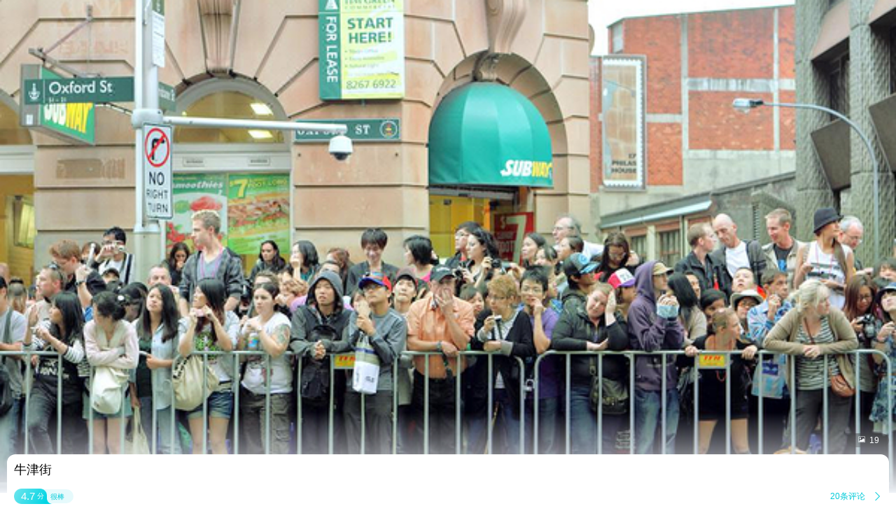

--- FILE ---
content_type: text/html;charset=UTF-8
request_url: http://touch.piao.qunar.com/touch/detail_3211931361.html
body_size: 5766
content:
<!DOCTYPE html><html><head><meta charset="utf-8"><title>牛津街门票-去哪儿网门票预订</title><script>window.touchTimeObj = {};touchTimeObj.windowStartTime = +new Date();</script><meta content="width=device-width, initial-scale=1.0, maximum-scale=1.0, user-scalable=0" name="viewport"><meta content="yes" name="apple-mobile-web-app-capable"><meta content="black" name="apple-mobile-web-app-status-bar-style"><meta content="telephone=no" name="format-detection"><meta content="false" id="twcClient" name="twcClient"><meta name="applicable-device" content="mobile" /><meta name="keywords" content="牛津街门票,牛津街景点门票, 牛津街门票价格,牛津街打折门票,牛津街景点门票预订,牛津街门票预订,牛津街, 去哪儿网门票" /><meta name="description" content="牛津街门票多少钱，去哪儿网提供牛津街门票的预订和牛津街门票价格查询服务。来去哪儿网预订景点门票价格优惠，全部享受入园保障，去哪儿网是您快乐出游的更好选择！"><!-- å·¥è¡eçæ´»æ¸ é bd_source=mp_jdhd_mpicbc -->

    <meta http-equiv="Content-Security-Policy" content="default-src m2.urpass.cn *.qunar.com *.qunarzz.com *.baidu.com *.bdimg.com res.wx.qq.com *.google.cn *.google.com *.gstatic.com *.gstatic.cn *.googleapis.com *.googleapis.cn *.bdstatic.com *.c-ctrip.com 'self' 'unsafe-inline' 'unsafe-eval' data:;frame-src *;worker-src 'self' blob:;media-src 'self' *.qunarzz.com blob:;">
<meta name="location" content="province=大伦敦;city=伦敦;coord="><link rel="apple-touch-icon" href="/qunar-touch.png"/><link rel="stylesheet" href="//q.qunarzz.com/piao/prd/styles/usage/touch/page/sight/detail/style@6fbe563cdcfbd86d8dce.css" /><script>touchTimeObj.cssLoadedTime = +new Date();</script></head><body><div class="mp-page" id="main-page"><div class="mp-header" style="display: none;"><a mp-role="left" class="mp-header-left mp-iconfont" href="/touch/index_%E4%BC%A6%E6%95%A6.html">&#xe458;</a><h1 mp-role="title" class="mp-header-title">牛津街</h1></div><div class="mp-main"><div class="mp-headfigure"><div class="mp-headfigure-wrap" id="imgcontainer"><div class="mp-img-cover"></div><img class="mp-headfigure-img" src="//qimgs.qunarzz.com/piao_qsight_provider_piao_qsight_web/100v1f000001h19lsF7DD.jpg_600x330_30834058.jpg" alt="牛津街" /></div><div class="mp-imgswipeicon"><span class="mp-iconfont mp-imgswipeicon-icon">&#xf251;</span><em class="mp-imgswipeicon-number">19</em></div></div><div class="mp-baseinfo"><div class="mp-headfeagure-info"><div class="mp-headfeagure-title">牛津街</div></div><div class="mpg-comment-info"><div class="mpg-comment-info-detail"><a href="https://touch.piao.qunar.com/touch/getCommentsAndTravelTips.htm?sightId=3211931361&pageSize=10&pageNum=1&fromType=SIGHT" class="mp-card-link"></a><div style="display: flex;align-items: center;"><div class="mp-commentcard-bg"><span class="mp-commentcard-score">4.7</span><span class="mp-commentcard-text">分</span></div><span class="mp-commentcard-desc">很棒</span></div><div style="display: flex;align-items: center;"><span class="mp-totalcommentnum">20条评论</span><span class="mp-iconfont mp-rightarrow" style="color: #00CAD8;">&#xf3cc;</span></div></div><div style="margin-top: 14px; margin-bottom: 14px;" class="mpg-introduction-info"><a href="https://m.flight.qunar.com/shark/active/cc16868c594f193f4d7f198d810db018?sightId=3211931361&channel=touch" class="mp-card-link"></a><div style="display: flex;align-items: center;justify-content: space-between;"><span class="mp-sightcard-text">查看景点简介及开放时间</span><div><span style="color: #00CAD8;font-size: 12px;vertical-align: text-top;">简介</span><span class="mp-iconfont mp-rightarrow" style="color: #00CAD8;">&#xf3cc;</span></div></div></div></div><div class="mp-baseinfo-address" id="card-adress"><p class="mp-baseinfo-address-txt">新南威尔士州悉尼</p><div><span style="color: #00CAD8;font-size: 12px;vertical-align: text-top;">地图</span><span class="mp-iconfont mp-rightarrow" style="right: 0;color: #00CAD8;">&#xf3cc;</span></div></div></div><div mp-role="appDiscountTip" class="mp-appDiscount-tip-tabUnshow">去app享受更低价</div><div id="list-container"><div class="mp-ticket-container"><div class ="mp-ticket-shelf"><div class="mp-ticket-type-list mp-ticket-type-list-old"></div></div><div class="mp-noresult mp-border-topbottom"><h3 class="mp-noresult-caption">暂无报价</h3><div class="mp-noresult-des" id="noproduct">暂无门票预订，我们正在努力补充</div></div></div><div class="mp-comment-container mp-border-bottom"><h3 class="mp-ticket-type-new">用户评论</h3><div class="mp-comment-list"><div class="mp-comment-item mp-border-bottom"><img src="//s.qunarzz.com/piao/image/touch/sight/highQualityComment1.png" style="position: absolute;top: .2rem;right: .2rem;width: 1.42rem;height: .96rem;"/><div class="mp-comment-stardate"><span class="mpf-starlevel"><i class="mp-iconfont mpf-starlevel-gain" style="width:100.0%">&#xf3b3;&#xf3b3;&#xf3b3;&#xf3b3;&#xf3b3;</i><i class="mp-iconfont mpf-starlevel-total">&#xf3b3;&#xf3b3;&#xf3b3;&#xf3b3;&#xf3b3;</i></span><span class="mp-comment-date">铁*_&nbsp;&nbsp;2018-09-17</span></div><p class="mp-comment-content" mp-role="commentContent">牛津街是英国最著名的购物街之一，长1.25英里的街道上云集超过300家的世界大型商场，每年吸引了来自全球的3千万游客到此观光购物。它是伦敦西区的购物中心。
如果肯花费一两天的时间把牛津街扫荡一遍，想买的东西一样也不会落下。
重要的是，每到距离圣诞节还有一个多月的时候，牛津街会举行圣诞点灯仪式，届时整个牛津街和摄政街都会亮起各式各样的灯，彻夜不息，让整个街区热闹非凡，节日气氛非常浓厚。
我当天到达伦敦的时候已经是下午，到酒店放下行李、吃过饭以后，差不多晚上十一点来钟才来到了牛津街，我当时以为通街灯火辉煌没有一家店铺关门，可仔细一看才发现原来是没有一家店铺开门才对，但每一家店的橱窗都金灿灿的布置的比店内还热闹，争奇斗艳让人看花眼。简直是光看橱窗都能让人榴莲忘返啊。</p><div class="mp-comment-imgs" mp-role="scrollImages"><div class="mp-comment-imgouter"><div class="mp-comment-imginner"><img class="mp-comment-img" mp-role="lazyLoadImg" data-original-src="https://img1.qunarzz.com/travel/d4/1809/4f/147ed13006ec5db5.jpg_228x168_85b6d986.jpg" data-bigimg="https://img1.qunarzz.com/travel/d4/1809/4f/147ed13006ec5db5.jpg"></div></div><div class="mp-comment-imgouter"><div class="mp-comment-imginner"><img class="mp-comment-img" mp-role="lazyLoadImg" data-original-src="https://img1.qunarzz.com/travel/d2/1809/94/8b54fd433e739db5.jpg_228x168_d0a35205.jpg" data-bigimg="https://img1.qunarzz.com/travel/d2/1809/94/8b54fd433e739db5.jpg"></div></div><div class="mp-comment-imgouter"><div class="mp-comment-imginner"><img class="mp-comment-img" mp-role="lazyLoadImg" data-original-src="https://img1.qunarzz.com/travel/d6/1809/34/030fdb21064ca3b5.jpg_228x168_d6674ca7.jpg" data-bigimg="https://img1.qunarzz.com/travel/d6/1809/34/030fdb21064ca3b5.jpg"></div></div><div class="mp-comment-imgouter"><div class="mp-comment-imginner"><img class="mp-comment-img" mp-role="lazyLoadImg" data-original-src="https://img1.qunarzz.com/travel/d4/1809/b5/0ac2ae1eec1f6b5.jpg_228x168_bce01e20.jpg" data-bigimg="https://img1.qunarzz.com/travel/d4/1809/b5/0ac2ae1eec1f6b5.jpg"></div></div><div class="mp-comment-imgouter"><div class="mp-comment-imginner"><img class="mp-comment-img" mp-role="lazyLoadImg" data-original-src="https://img1.qunarzz.com/travel/d8/1809/8b/63415f267069d0b5.jpg_228x168_824b5543.jpg" data-bigimg="https://img1.qunarzz.com/travel/d8/1809/8b/63415f267069d0b5.jpg"></div></div></div></div><div class="mp-comment-item mp-border-bottom"><div class="mp-comment-stardate"><span class="mpf-starlevel"><i class="mp-iconfont mpf-starlevel-gain" style="width:60.0%">&#xf3b3;&#xf3b3;&#xf3b3;&#xf3b3;&#xf3b3;</i><i class="mp-iconfont mpf-starlevel-total">&#xf3b3;&#xf3b3;&#xf3b3;&#xf3b3;&#xf3b3;</i></span><span class="mp-comment-date">铁*哥&nbsp;&nbsp;2018-09-30</span></div><p class="mp-comment-content" mp-role="commentContent">旅行，购物我们是认真的，牛津街，摄政街基本在一起，奢饰品基本都有，价格较香港，韩国略高。略过没点特长，真不敢出来乞讨购买力极强的西亚人记住这个牌子的品牌折扣店，必须进，必须进，必须进T,K,maxx
别忘了退税炸鱼，薯条，英式早餐必须都要有</p><div class="mp-comment-imgs" mp-role="scrollImages"><div class="mp-comment-imgouter"><div class="mp-comment-imginner"><img class="mp-comment-img" mp-role="lazyLoadImg" data-original-src="https://img1.qunarzz.com/travel/d2/1809/2c/1aa308e84a03f1b5.jpg_228x168_c5553aa3.jpg" data-bigimg="https://img1.qunarzz.com/travel/d2/1809/2c/1aa308e84a03f1b5.jpg"></div></div><div class="mp-comment-imgouter"><div class="mp-comment-imginner"><img class="mp-comment-img" mp-role="lazyLoadImg" data-original-src="https://img1.qunarzz.com/travel/d6/1809/c6/0de817aabeb4b8b5.jpg_228x168_5eb884e2.jpg" data-bigimg="https://img1.qunarzz.com/travel/d6/1809/c6/0de817aabeb4b8b5.jpg"></div></div><div class="mp-comment-imgouter"><div class="mp-comment-imginner"><img class="mp-comment-img" mp-role="lazyLoadImg" data-original-src="https://img1.qunarzz.com/travel/d4/1809/95/9b48ce8b8efe59b5.jpg_228x168_d87a2eb6.jpg" data-bigimg="https://img1.qunarzz.com/travel/d4/1809/95/9b48ce8b8efe59b5.jpg"></div></div><div class="mp-comment-imgouter"><div class="mp-comment-imginner"><img class="mp-comment-img" mp-role="lazyLoadImg" data-original-src="https://img1.qunarzz.com/travel/d0/1809/2a/64ecf5a945b7cbb5.jpg_228x168_52a130f6.jpg" data-bigimg="https://img1.qunarzz.com/travel/d0/1809/2a/64ecf5a945b7cbb5.jpg"></div></div><div class="mp-comment-imgouter"><div class="mp-comment-imginner"><img class="mp-comment-img" mp-role="lazyLoadImg" data-original-src="https://img1.qunarzz.com/travel/d6/1809/60/51acf0b7dfba69b5.jpg_228x168_bdbf41de.jpg" data-bigimg="https://img1.qunarzz.com/travel/d6/1809/60/51acf0b7dfba69b5.jpg"></div></div></div></div></div><a href="https://touch.piao.qunar.com/touch/getCommentsAndTravelTips.htm?sightId=3211931361&pageSize=10&pageNum=1&fromType=SIGHT" mp-role="commentLink"><div class="mp-more-refresh">查看全部点评<span class="mp-iconfont">&#xf3cb;</span></div></a></div><div class="mp-recommend-container mp-border-bottom"><h3 class="mp-recommend-title">看了该景点的人还看了</h3><div class="mp-recommend-list"><a href="//touch.piao.qunar.com/touch/detail.htm?id=8319" mp-role="sightLink"><div class="mp-recommend-item"><img class="mp-recommend-img" mp-role="lazyLoadImg" data-original-src="http://qimgs.qunarzz.com/piao_qsight_provider_piao_qsight_web/100w0z000000mp1xw575C.jpg_228x168_956d739f.jpg"><div class="mp-recommend-info mp-border-bottom"><div class="mp-recommend-sight">悉尼歌剧院</div><div class="mp-recommend-price mp-price">&yen;<em class="mp-price-num">275</em><span class="mp-recommend-flag">起</span></div><div class="mp-recommend-comment"><span class="mpf-starlevel"><i class="mp-iconfont mpf-starlevel-gain" data-score="4.44" style="width:94.0%">&#xf3b3;&#xf3b3;&#xf3b3;&#xf3b3;&#xf3b3;</i><i class="mp-iconfont mpf-starlevel-total">&#xf3b3;&#xf3b3;&#xf3b3;&#xf3b3;&#xf3b3;</i></span><span class="mp-recommend-commentnum">1272条评论</span></div><div class="mp-recommend-position"><span class="mp-recommend-subposition mp-border-left">悉尼</span></div></div></div></a><a href="//touch.piao.qunar.com/touch/detail.htm?id=193156" mp-role="sightLink"><div class="mp-recommend-item"><img class="mp-recommend-img" mp-role="lazyLoadImg" data-original-src="http://qimgs.qunarzz.com/piao_qsight_provider_piao_qsight_web/0103v12000bbkgh6j8F49.jpg_228x168_ed4304be.jpg"><div class="mp-recommend-info mp-border-bottom"><div class="mp-recommend-sight">悉尼杜莎夫人蜡像馆</div><div class="mp-recommend-price mp-price">&yen;<em class="mp-price-num">125</em><span class="mp-recommend-flag">起</span></div><div class="mp-recommend-comment"><span class="mpf-starlevel"><i class="mp-iconfont mpf-starlevel-gain" data-score="4.44" style="width:92.0%">&#xf3b3;&#xf3b3;&#xf3b3;&#xf3b3;&#xf3b3;</i><i class="mp-iconfont mpf-starlevel-total">&#xf3b3;&#xf3b3;&#xf3b3;&#xf3b3;&#xf3b3;</i></span><span class="mp-recommend-commentnum">102条评论</span></div><div class="mp-recommend-position"><span class="mp-recommend-subposition mp-border-left">悉尼</span></div></div></div></a><a href="//touch.piao.qunar.com/touch/detail.htm?id=2477" mp-role="sightLink"><div class="mp-recommend-item"><img class="mp-recommend-img" mp-role="lazyLoadImg" data-original-src="http://qimgs.qunarzz.com/piao_qsight_provider_piao_qsight_web/0104m120009d9ito14178.jpg_228x168_f54bb254.jpg"><div class="mp-recommend-info mp-border-bottom"><div class="mp-recommend-sight">悉尼塔</div><div class="mp-recommend-price mp-price">&yen;<em class="mp-price-num">117</em><span class="mp-recommend-flag">起</span></div><div class="mp-recommend-comment"><span class="mpf-starlevel"><i class="mp-iconfont mpf-starlevel-gain" data-score="4.44" style="width:94.0%">&#xf3b3;&#xf3b3;&#xf3b3;&#xf3b3;&#xf3b3;</i><i class="mp-iconfont mpf-starlevel-total">&#xf3b3;&#xf3b3;&#xf3b3;&#xf3b3;&#xf3b3;</i></span><span class="mp-recommend-commentnum">497条评论</span></div><div class="mp-recommend-position"><span class="mp-recommend-subposition mp-border-left">悉尼</span></div></div></div></a><a href="//touch.piao.qunar.com/touch/detail.htm?id=366651" mp-role="sightLink"><div class="mp-recommend-item"><img class="mp-recommend-img" mp-role="lazyLoadImg" data-original-src="http://qimgs.qunarzz.com/piao_qsight_provider_piao_qsight_web/100m1f000001gznz0489C.jpg_228x168_59864f7b.jpg"><div class="mp-recommend-info mp-border-bottom"><div class="mp-recommend-sight">澳大利亚国家海事博物馆</div><div class="mp-recommend-price mp-price">&yen;<em class="mp-price-num">3889</em><span class="mp-recommend-flag">起</span></div><div class="mp-recommend-comment"><span class="mpf-starlevel"><i class="mp-iconfont mpf-starlevel-gain" data-score="4.44" style="width:94.0%">&#xf3b3;&#xf3b3;&#xf3b3;&#xf3b3;&#xf3b3;</i><i class="mp-iconfont mpf-starlevel-total">&#xf3b3;&#xf3b3;&#xf3b3;&#xf3b3;&#xf3b3;</i></span><span class="mp-recommend-commentnum">0条评论</span></div><div class="mp-recommend-position"><span class="mp-recommend-subposition mp-border-left">派蒙</span></div></div></div></a><a href="//touch.piao.qunar.com/touch/detail.htm?id=163257" mp-role="sightLink"><div class="mp-recommend-item"><img class="mp-recommend-img" mp-role="lazyLoadImg" data-original-src="http://qimgs.qunarzz.com/piao_qsight_provider_piao_qsight_web/100f0z000000ncgiqF416.jpg_228x168_d85b7348.jpg"><div class="mp-recommend-info mp-border-bottom"><div class="mp-recommend-sight">塔龙加动物园</div><div class="mp-recommend-price mp-price">&yen;<em class="mp-price-num">193.9</em><span class="mp-recommend-flag">起</span></div><div class="mp-recommend-comment"><span class="mpf-starlevel"><i class="mp-iconfont mpf-starlevel-gain" data-score="4.44" style="width:94.0%">&#xf3b3;&#xf3b3;&#xf3b3;&#xf3b3;&#xf3b3;</i><i class="mp-iconfont mpf-starlevel-total">&#xf3b3;&#xf3b3;&#xf3b3;&#xf3b3;&#xf3b3;</i></span><span class="mp-recommend-commentnum">496条评论</span></div><div class="mp-recommend-position"><span class="mp-recommend-subposition mp-border-left">莫斯曼</span></div></div></div></a><a href="//touch.piao.qunar.com/touch/detail.htm?id=195422" mp-role="sightLink"><div class="mp-recommend-item"><img class="mp-recommend-img" mp-role="lazyLoadImg" data-original-src="http://qimgs.qunarzz.com/piao_qsight_provider_piao_qsight_web/1lo3m12000cppxdoy2DF5.jpg_228x168_e2819bdc.jpg"><div class="mp-recommend-info mp-border-bottom"><div class="mp-recommend-sight">悉尼野生动物园</div><div class="mp-recommend-price mp-price">&yen;<em class="mp-price-num">135</em><span class="mp-recommend-flag">起</span></div><div class="mp-recommend-comment"><span class="mpf-starlevel"><i class="mp-iconfont mpf-starlevel-gain" data-score="4.44" style="width:94.0%">&#xf3b3;&#xf3b3;&#xf3b3;&#xf3b3;&#xf3b3;</i><i class="mp-iconfont mpf-starlevel-total">&#xf3b3;&#xf3b3;&#xf3b3;&#xf3b3;&#xf3b3;</i></span><span class="mp-recommend-commentnum">191条评论</span></div><div class="mp-recommend-position"><span class="mp-recommend-subposition mp-border-left">悉尼</span></div></div></div></a></div></div></div><a class='mp-download' mp-role="appDownLeft"></a></div><div id="qunarFooter"><!-- <script type="text/javascript" src="//touch.qunar.com/js/footer-min.js"></script><script>_qunar_footer('jingdian');</script> --></div></div><script>touchTimeObj.scriptsStartTime = +new Date();</script><script type="text/javascript" src="//q.qunarzz.com/hysdk/prd/hysdk@1.3.57.js"></script><script type="text/javascript" src="//q.qunarzz.com/hysdk/prd/plugins/hysdk.qunar@1.3.57.js"></script><script src="//q.qunarzz.com/piao/prd/scripts/touch/common/base@281388c5394c2961037e.js" type="text/javascript"></script><script src="//q.qunarzz.com/piao/prd/scripts/touch/sight/detail/page@5be8088371e73fa178a4.js" type="text/javascript"></script><script type="text/javascript" src="https://common.qunarzz.com/static/prd/pubsdk/v0/qmark.umd.js"></script><script>touchTimeObj.scriptsLoadedTime = +new Date();</script><script type="text/javascript">window['_ba_utm_l'] = 'mp';window['_ba_utm_s'] = '801';window.context = {"touchTimeObj" : touchTimeObj,sightId: "32327",foreign: "true",isLogin: "false",baiduPoint: "151.2304006,-33.8871136",googlePoint: "151.22387556177645,-33.893257579135",isBaiduLogin: "false",isFromBaidu: "false",sightName: "牛津街",sightCategory: "普通",isSidInBaiDuDuanWu22: "true",smallImages:["//qimgs.qunarzz.com/piao_qsight_provider_piao_qsight_web/100v1f000001h19lsF7DD.jpg_184x144_2c9c24b4.jpg","//qimgs.qunarzz.com/piao_qsight_provider_piao_qsight_web/0HJ4u12000hc58gxj3F07.jpg_184x144_251e9765.jpg","//qimgs.qunarzz.com/piao_qsight_provider_piao_qsight_web/0HJ4z12000hc58pzd8BEC.jpg_184x144_2c57c7c8.jpg","//qimgs.qunarzz.com/piao_qsight_provider_piao_qsight_web/0HJ3d12000hc593h63D7A.jpg_184x144_729ab624.jpg","//qimgs.qunarzz.com/piao_qsight_provider_piao_qsight_web/0ww4312000ckx80c4D71B.jpg_184x144_3bcf28f5.jpg","//qimgs.qunarzz.com/piao_qsight_provider_piao_qsight_web/0HJ1f12000hc5902i1995.jpg_184x144_9dc10efe.jpg","//qimgs.qunarzz.com/piao_qsight_provider_piao_qsight_web/0HJ3y12000hc58mhl2D16.jpg_184x144_beeffefe.jpg","//qimgs.qunarzz.com/piao_qsight_provider_piao_qsight_web/0HJ4912000hc58i6aF08C.jpg_184x144_a13bb7ee.jpg","//qimgs.qunarzz.com/piao_qsight_provider_piao_qsight_web/0HJ1s12000hc58wadDAC6.jpg_184x144_ee88d5a2.jpg","//qimgs.qunarzz.com/piao_qsight_provider_piao_qsight_web/0HJ0u12000hc58sfrEDB2.jpg_184x144_9e339478.jpg","//qimgs.qunarzz.com/piao_qsight_provider_piao_qsight_web/0HJ4812000hc58yvm0AF2.jpg_184x144_2dbc72b1.jpg","//qimgs.qunarzz.com/piao_qsight_provider_piao_qsight_web/0HJ6q12000hc58hgqFAF8.jpg_184x144_90251838.jpg","//qimgs.qunarzz.com/piao_qsight_provider_piao_qsight_web/0HJ3o12000hc585efB4D4.jpg_184x144_af3a220b.jpg","//qimgs.qunarzz.com/piao_qsight_provider_piao_qsight_web/0HJ2512000hc58p75FFCE.jpg_184x144_116cc7cf.jpg","//img1.qunarzz.com/sight/p0/1408/28/53c52da83fcc192725bc7ec73cad1255.jpg_184x144_8588e22c.jpg","//img1.qunarzz.com/sight/p0/1408/28/72e3cd12bfb518cbd1cda3391a5e9333.jpg_184x144_5f78964b.jpg","//img1.qunarzz.com/sight/p0/1408/28/aa227e67430997ec394d594c2beb34be.jpg_184x144_a02fd13d.jpg","//img1.qunarzz.com/sight/p0/1408/28/03e9bfd0fdacfd3a4affb41b9ab2f579.jpg_184x144_83adf534.jpg","//img1.qunarzz.com/sight/p0/1408/28/7d1edd8cbd89081e05feebb6be75ddea.jpg_184x144_94fa6a62.jpg",],bigImages:["//qimgs.qunarzz.com/piao_qsight_provider_piao_qsight_web/100v1f000001h19lsF7DD.jpg_800x800_fa5c9c4b.jpg","//qimgs.qunarzz.com/piao_qsight_provider_piao_qsight_web/0HJ4u12000hc58gxj3F07.jpg_800x800_b0255e77.jpg","//qimgs.qunarzz.com/piao_qsight_provider_piao_qsight_web/0HJ4z12000hc58pzd8BEC.jpg_800x800_831ad221.jpg","//qimgs.qunarzz.com/piao_qsight_provider_piao_qsight_web/0HJ3d12000hc593h63D7A.jpg_800x800_13d67f2d.jpg","//qimgs.qunarzz.com/piao_qsight_provider_piao_qsight_web/0ww4312000ckx80c4D71B.jpg_800x800_acb28b1e.jpg","//qimgs.qunarzz.com/piao_qsight_provider_piao_qsight_web/0HJ1f12000hc5902i1995.jpg_800x800_75627f1c.jpg","//qimgs.qunarzz.com/piao_qsight_provider_piao_qsight_web/0HJ3y12000hc58mhl2D16.jpg_800x800_35776c17.jpg","//qimgs.qunarzz.com/piao_qsight_provider_piao_qsight_web/0HJ4912000hc58i6aF08C.jpg_800x800_8e21d638.jpg","//qimgs.qunarzz.com/piao_qsight_provider_piao_qsight_web/0HJ1s12000hc58wadDAC6.jpg_800x800_c5469e9e.jpg","//qimgs.qunarzz.com/piao_qsight_provider_piao_qsight_web/0HJ0u12000hc58sfrEDB2.jpg_800x800_9b5756b5.jpg","//qimgs.qunarzz.com/piao_qsight_provider_piao_qsight_web/0HJ4812000hc58yvm0AF2.jpg_800x800_3d43b05f.jpg","//qimgs.qunarzz.com/piao_qsight_provider_piao_qsight_web/0HJ6q12000hc58hgqFAF8.jpg_800x800_6b5f7bd1.jpg","//qimgs.qunarzz.com/piao_qsight_provider_piao_qsight_web/0HJ3o12000hc585efB4D4.jpg_800x800_4930c1af.jpg","//qimgs.qunarzz.com/piao_qsight_provider_piao_qsight_web/0HJ2512000hc58p75FFCE.jpg_800x800_744a0a3b.jpg","//img1.qunarzz.com/sight/p0/1408/28/53c52da83fcc192725bc7ec73cad1255.jpg_800x800_ab9e4aa4.jpg","//img1.qunarzz.com/sight/p0/1408/28/72e3cd12bfb518cbd1cda3391a5e9333.jpg_800x800_11585761.jpg","//img1.qunarzz.com/sight/p0/1408/28/aa227e67430997ec394d594c2beb34be.jpg_800x800_b9d28585.jpg","//img1.qunarzz.com/sight/p0/1408/28/03e9bfd0fdacfd3a4affb41b9ab2f579.jpg_800x800_8dca0879.jpg","//img1.qunarzz.com/sight/p0/1408/28/7d1edd8cbd89081e05feebb6be75ddea.jpg_800x800_e08289dc.jpg",],isDownApp:"true",isShowUnPayOrderAlarm:"true",spotAnnouncement:"",singleTicket:""};(new ptouch.sight.detail.Page(window.context)).init('#main-page');</script><!-- <div style="display: none;"><script>var _hmt = _hmt || [];(function() {var hm = document.createElement("script");hm.src = "//hm.baidu.com/hm.js?872c8902458e482752d6b30a0135dcd0";var s = document.getElementsByTagName("script")[0];s.parentNode.insertBefore(hm, s);})();</script></div> --></body></html>

--- FILE ---
content_type: text/html;charset=UTF-8
request_url: https://touch.piao.qunar.com/touch/detail_3211931361.html
body_size: 5583
content:
<!DOCTYPE html><html><head><meta charset="utf-8"><title>牛津街门票-去哪儿网门票预订</title><script>window.touchTimeObj = {};touchTimeObj.windowStartTime = +new Date();</script><meta content="width=device-width, initial-scale=1.0, maximum-scale=1.0, user-scalable=0" name="viewport"><meta content="yes" name="apple-mobile-web-app-capable"><meta content="black" name="apple-mobile-web-app-status-bar-style"><meta content="telephone=no" name="format-detection"><meta content="false" id="twcClient" name="twcClient"><meta name="applicable-device" content="mobile" /><meta name="keywords" content="牛津街门票,牛津街景点门票, 牛津街门票价格,牛津街打折门票,牛津街景点门票预订,牛津街门票预订,牛津街, 去哪儿网门票" /><meta name="description" content="牛津街门票多少钱，去哪儿网提供牛津街门票的预订和牛津街门票价格查询服务。来去哪儿网预订景点门票价格优惠，全部享受入园保障，去哪儿网是您快乐出游的更好选择！"><!-- å·¥è¡eçæ´»æ¸ é bd_source=mp_jdhd_mpicbc -->

    <meta http-equiv="Content-Security-Policy" content="default-src m2.urpass.cn *.qunar.com *.qunarzz.com *.baidu.com *.bdimg.com res.wx.qq.com *.google.cn *.google.com *.gstatic.com *.gstatic.cn *.googleapis.com *.googleapis.cn *.bdstatic.com *.c-ctrip.com 'self' 'unsafe-inline' 'unsafe-eval' data:;frame-src *;worker-src 'self' blob:;media-src 'self' *.qunarzz.com blob:;">
<meta name="location" content="province=大伦敦;city=伦敦;coord="><link rel="apple-touch-icon" href="/qunar-touch.png"/><link rel="stylesheet" href="//q.qunarzz.com/piao/prd/styles/usage/touch/page/sight/detail/style@6fbe563cdcfbd86d8dce.css" /><script>touchTimeObj.cssLoadedTime = +new Date();</script></head><body><div class="mp-page" id="main-page"><div class="mp-header" style="display: none;"><a mp-role="left" class="mp-header-left mp-iconfont" href="/touch/index_%E4%BC%A6%E6%95%A6.html">&#xe458;</a><h1 mp-role="title" class="mp-header-title">牛津街</h1></div><div class="mp-main"><div class="mp-headfigure"><div class="mp-headfigure-wrap" id="imgcontainer"><div class="mp-img-cover"></div><img class="mp-headfigure-img" src="//qimgs.qunarzz.com/piao_qsight_provider_piao_qsight_web/100v1f000001h19lsF7DD.jpg_600x330_30834058.jpg" alt="牛津街" /></div><div class="mp-imgswipeicon"><span class="mp-iconfont mp-imgswipeicon-icon">&#xf251;</span><em class="mp-imgswipeicon-number">19</em></div></div><div class="mp-baseinfo"><div class="mp-headfeagure-info"><div class="mp-headfeagure-title">牛津街</div></div><div class="mpg-comment-info"><div class="mpg-comment-info-detail"><a href="https://touch.piao.qunar.com/touch/getCommentsAndTravelTips.htm?sightId=3211931361&pageSize=10&pageNum=1&fromType=SIGHT" class="mp-card-link"></a><div style="display: flex;align-items: center;"><div class="mp-commentcard-bg"><span class="mp-commentcard-score">4.7</span><span class="mp-commentcard-text">分</span></div><span class="mp-commentcard-desc">很棒</span></div><div style="display: flex;align-items: center;"><span class="mp-totalcommentnum">20条评论</span><span class="mp-iconfont mp-rightarrow" style="color: #00CAD8;">&#xf3cc;</span></div></div><div style="margin-top: 14px; margin-bottom: 14px;" class="mpg-introduction-info"><a href="https://m.flight.qunar.com/shark/active/cc16868c594f193f4d7f198d810db018?sightId=3211931361&channel=touch" class="mp-card-link"></a><div style="display: flex;align-items: center;justify-content: space-between;"><span class="mp-sightcard-text">查看景点简介及开放时间</span><div><span style="color: #00CAD8;font-size: 12px;vertical-align: text-top;">简介</span><span class="mp-iconfont mp-rightarrow" style="color: #00CAD8;">&#xf3cc;</span></div></div></div></div><div class="mp-baseinfo-address" id="card-adress"><p class="mp-baseinfo-address-txt">新南威尔士州悉尼</p><div><span style="color: #00CAD8;font-size: 12px;vertical-align: text-top;">地图</span><span class="mp-iconfont mp-rightarrow" style="right: 0;color: #00CAD8;">&#xf3cc;</span></div></div></div><div mp-role="appDiscountTip" class="mp-appDiscount-tip-tabUnshow">去app享受更低价</div><div id="list-container"><div class="mp-ticket-container"><div class ="mp-ticket-shelf"><div class="mp-ticket-type-list mp-ticket-type-list-old"></div></div><div class="mp-noresult mp-border-topbottom"><h3 class="mp-noresult-caption">暂无报价</h3><div class="mp-noresult-des" id="noproduct">暂无门票预订，我们正在努力补充</div></div></div><div class="mp-comment-container mp-border-bottom"><h3 class="mp-ticket-type-new">用户评论</h3><div class="mp-comment-list"><div class="mp-comment-item mp-border-bottom"><img src="//s.qunarzz.com/piao/image/touch/sight/highQualityComment1.png" style="position: absolute;top: .2rem;right: .2rem;width: 1.42rem;height: .96rem;"/><div class="mp-comment-stardate"><span class="mpf-starlevel"><i class="mp-iconfont mpf-starlevel-gain" style="width:100.0%">&#xf3b3;&#xf3b3;&#xf3b3;&#xf3b3;&#xf3b3;</i><i class="mp-iconfont mpf-starlevel-total">&#xf3b3;&#xf3b3;&#xf3b3;&#xf3b3;&#xf3b3;</i></span><span class="mp-comment-date">铁*_&nbsp;&nbsp;2018-09-17</span></div><p class="mp-comment-content" mp-role="commentContent">牛津街是英国最著名的购物街之一，长1.25英里的街道上云集超过300家的世界大型商场，每年吸引了来自全球的3千万游客到此观光购物。它是伦敦西区的购物中心。
如果肯花费一两天的时间把牛津街扫荡一遍，想买的东西一样也不会落下。
重要的是，每到距离圣诞节还有一个多月的时候，牛津街会举行圣诞点灯仪式，届时整个牛津街和摄政街都会亮起各式各样的灯，彻夜不息，让整个街区热闹非凡，节日气氛非常浓厚。
我当天到达伦敦的时候已经是下午，到酒店放下行李、吃过饭以后，差不多晚上十一点来钟才来到了牛津街，我当时以为通街灯火辉煌没有一家店铺关门，可仔细一看才发现原来是没有一家店铺开门才对，但每一家店的橱窗都金灿灿的布置的比店内还热闹，争奇斗艳让人看花眼。简直是光看橱窗都能让人榴莲忘返啊。</p><div class="mp-comment-imgs" mp-role="scrollImages"><div class="mp-comment-imgouter"><div class="mp-comment-imginner"><img class="mp-comment-img" mp-role="lazyLoadImg" data-original-src="https://img1.qunarzz.com/travel/d4/1809/4f/147ed13006ec5db5.jpg_228x168_85b6d986.jpg" data-bigimg="https://img1.qunarzz.com/travel/d4/1809/4f/147ed13006ec5db5.jpg"></div></div><div class="mp-comment-imgouter"><div class="mp-comment-imginner"><img class="mp-comment-img" mp-role="lazyLoadImg" data-original-src="https://img1.qunarzz.com/travel/d2/1809/94/8b54fd433e739db5.jpg_228x168_d0a35205.jpg" data-bigimg="https://img1.qunarzz.com/travel/d2/1809/94/8b54fd433e739db5.jpg"></div></div><div class="mp-comment-imgouter"><div class="mp-comment-imginner"><img class="mp-comment-img" mp-role="lazyLoadImg" data-original-src="https://img1.qunarzz.com/travel/d6/1809/34/030fdb21064ca3b5.jpg_228x168_d6674ca7.jpg" data-bigimg="https://img1.qunarzz.com/travel/d6/1809/34/030fdb21064ca3b5.jpg"></div></div><div class="mp-comment-imgouter"><div class="mp-comment-imginner"><img class="mp-comment-img" mp-role="lazyLoadImg" data-original-src="https://img1.qunarzz.com/travel/d4/1809/b5/0ac2ae1eec1f6b5.jpg_228x168_bce01e20.jpg" data-bigimg="https://img1.qunarzz.com/travel/d4/1809/b5/0ac2ae1eec1f6b5.jpg"></div></div><div class="mp-comment-imgouter"><div class="mp-comment-imginner"><img class="mp-comment-img" mp-role="lazyLoadImg" data-original-src="https://img1.qunarzz.com/travel/d8/1809/8b/63415f267069d0b5.jpg_228x168_824b5543.jpg" data-bigimg="https://img1.qunarzz.com/travel/d8/1809/8b/63415f267069d0b5.jpg"></div></div></div></div><div class="mp-comment-item mp-border-bottom"><div class="mp-comment-stardate"><span class="mpf-starlevel"><i class="mp-iconfont mpf-starlevel-gain" style="width:60.0%">&#xf3b3;&#xf3b3;&#xf3b3;&#xf3b3;&#xf3b3;</i><i class="mp-iconfont mpf-starlevel-total">&#xf3b3;&#xf3b3;&#xf3b3;&#xf3b3;&#xf3b3;</i></span><span class="mp-comment-date">铁*哥&nbsp;&nbsp;2018-09-30</span></div><p class="mp-comment-content" mp-role="commentContent">旅行，购物我们是认真的，牛津街，摄政街基本在一起，奢饰品基本都有，价格较香港，韩国略高。略过没点特长，真不敢出来乞讨购买力极强的西亚人记住这个牌子的品牌折扣店，必须进，必须进，必须进T,K,maxx
别忘了退税炸鱼，薯条，英式早餐必须都要有</p><div class="mp-comment-imgs" mp-role="scrollImages"><div class="mp-comment-imgouter"><div class="mp-comment-imginner"><img class="mp-comment-img" mp-role="lazyLoadImg" data-original-src="https://img1.qunarzz.com/travel/d2/1809/2c/1aa308e84a03f1b5.jpg_228x168_c5553aa3.jpg" data-bigimg="https://img1.qunarzz.com/travel/d2/1809/2c/1aa308e84a03f1b5.jpg"></div></div><div class="mp-comment-imgouter"><div class="mp-comment-imginner"><img class="mp-comment-img" mp-role="lazyLoadImg" data-original-src="https://img1.qunarzz.com/travel/d6/1809/c6/0de817aabeb4b8b5.jpg_228x168_5eb884e2.jpg" data-bigimg="https://img1.qunarzz.com/travel/d6/1809/c6/0de817aabeb4b8b5.jpg"></div></div><div class="mp-comment-imgouter"><div class="mp-comment-imginner"><img class="mp-comment-img" mp-role="lazyLoadImg" data-original-src="https://img1.qunarzz.com/travel/d4/1809/95/9b48ce8b8efe59b5.jpg_228x168_d87a2eb6.jpg" data-bigimg="https://img1.qunarzz.com/travel/d4/1809/95/9b48ce8b8efe59b5.jpg"></div></div><div class="mp-comment-imgouter"><div class="mp-comment-imginner"><img class="mp-comment-img" mp-role="lazyLoadImg" data-original-src="https://img1.qunarzz.com/travel/d0/1809/2a/64ecf5a945b7cbb5.jpg_228x168_52a130f6.jpg" data-bigimg="https://img1.qunarzz.com/travel/d0/1809/2a/64ecf5a945b7cbb5.jpg"></div></div><div class="mp-comment-imgouter"><div class="mp-comment-imginner"><img class="mp-comment-img" mp-role="lazyLoadImg" data-original-src="https://img1.qunarzz.com/travel/d6/1809/60/51acf0b7dfba69b5.jpg_228x168_bdbf41de.jpg" data-bigimg="https://img1.qunarzz.com/travel/d6/1809/60/51acf0b7dfba69b5.jpg"></div></div></div></div></div><a href="https://touch.piao.qunar.com/touch/getCommentsAndTravelTips.htm?sightId=3211931361&pageSize=10&pageNum=1&fromType=SIGHT" mp-role="commentLink"><div class="mp-more-refresh">查看全部点评<span class="mp-iconfont">&#xf3cb;</span></div></a></div><div class="mp-recommend-container mp-border-bottom"><h3 class="mp-recommend-title">看了该景点的人还看了</h3><div class="mp-recommend-list"><a href="//touch.piao.qunar.com/touch/detail.htm?id=8319" mp-role="sightLink"><div class="mp-recommend-item"><img class="mp-recommend-img" mp-role="lazyLoadImg" data-original-src="https://qimgs.qunarzz.com/piao_qsight_provider_piao_qsight_web/100w0z000000mp1xw575C.jpg_228x168_956d739f.jpg"><div class="mp-recommend-info mp-border-bottom"><div class="mp-recommend-sight">悉尼歌剧院</div><div class="mp-recommend-price mp-price">&yen;<em class="mp-price-num">275</em><span class="mp-recommend-flag">起</span></div><div class="mp-recommend-comment"><span class="mpf-starlevel"><i class="mp-iconfont mpf-starlevel-gain" data-score="4.44" style="width:94.0%">&#xf3b3;&#xf3b3;&#xf3b3;&#xf3b3;&#xf3b3;</i><i class="mp-iconfont mpf-starlevel-total">&#xf3b3;&#xf3b3;&#xf3b3;&#xf3b3;&#xf3b3;</i></span><span class="mp-recommend-commentnum">1272条评论</span></div><div class="mp-recommend-position"><span class="mp-recommend-subposition mp-border-left">悉尼</span></div></div></div></a><a href="//touch.piao.qunar.com/touch/detail.htm?id=193156" mp-role="sightLink"><div class="mp-recommend-item"><img class="mp-recommend-img" mp-role="lazyLoadImg" data-original-src="https://qimgs.qunarzz.com/piao_qsight_provider_piao_qsight_web/0103v12000bbkgh6j8F49.jpg_228x168_ed4304be.jpg"><div class="mp-recommend-info mp-border-bottom"><div class="mp-recommend-sight">悉尼杜莎夫人蜡像馆</div><div class="mp-recommend-price mp-price">&yen;<em class="mp-price-num">125</em><span class="mp-recommend-flag">起</span></div><div class="mp-recommend-comment"><span class="mpf-starlevel"><i class="mp-iconfont mpf-starlevel-gain" data-score="4.44" style="width:92.0%">&#xf3b3;&#xf3b3;&#xf3b3;&#xf3b3;&#xf3b3;</i><i class="mp-iconfont mpf-starlevel-total">&#xf3b3;&#xf3b3;&#xf3b3;&#xf3b3;&#xf3b3;</i></span><span class="mp-recommend-commentnum">102条评论</span></div><div class="mp-recommend-position"><span class="mp-recommend-subposition mp-border-left">悉尼</span></div></div></div></a><a href="//touch.piao.qunar.com/touch/detail.htm?id=2477" mp-role="sightLink"><div class="mp-recommend-item"><img class="mp-recommend-img" mp-role="lazyLoadImg" data-original-src="https://qimgs.qunarzz.com/piao_qsight_provider_piao_qsight_web/0104m120009d9ito14178.jpg_228x168_f54bb254.jpg"><div class="mp-recommend-info mp-border-bottom"><div class="mp-recommend-sight">悉尼塔</div><div class="mp-recommend-price mp-price">&yen;<em class="mp-price-num">117</em><span class="mp-recommend-flag">起</span></div><div class="mp-recommend-comment"><span class="mpf-starlevel"><i class="mp-iconfont mpf-starlevel-gain" data-score="4.44" style="width:94.0%">&#xf3b3;&#xf3b3;&#xf3b3;&#xf3b3;&#xf3b3;</i><i class="mp-iconfont mpf-starlevel-total">&#xf3b3;&#xf3b3;&#xf3b3;&#xf3b3;&#xf3b3;</i></span><span class="mp-recommend-commentnum">497条评论</span></div><div class="mp-recommend-position"><span class="mp-recommend-subposition mp-border-left">悉尼</span></div></div></div></a><a href="//touch.piao.qunar.com/touch/detail.htm?id=366651" mp-role="sightLink"><div class="mp-recommend-item"><img class="mp-recommend-img" mp-role="lazyLoadImg" data-original-src="https://qimgs.qunarzz.com/piao_qsight_provider_piao_qsight_web/100m1f000001gznz0489C.jpg_228x168_59864f7b.jpg"><div class="mp-recommend-info mp-border-bottom"><div class="mp-recommend-sight">澳大利亚国家海事博物馆</div><div class="mp-recommend-price mp-price">&yen;<em class="mp-price-num">3889</em><span class="mp-recommend-flag">起</span></div><div class="mp-recommend-comment"><span class="mpf-starlevel"><i class="mp-iconfont mpf-starlevel-gain" data-score="4.44" style="width:94.0%">&#xf3b3;&#xf3b3;&#xf3b3;&#xf3b3;&#xf3b3;</i><i class="mp-iconfont mpf-starlevel-total">&#xf3b3;&#xf3b3;&#xf3b3;&#xf3b3;&#xf3b3;</i></span><span class="mp-recommend-commentnum">0条评论</span></div><div class="mp-recommend-position"><span class="mp-recommend-subposition mp-border-left">派蒙</span></div></div></div></a><a href="//touch.piao.qunar.com/touch/detail.htm?id=163257" mp-role="sightLink"><div class="mp-recommend-item"><img class="mp-recommend-img" mp-role="lazyLoadImg" data-original-src="https://qimgs.qunarzz.com/piao_qsight_provider_piao_qsight_web/100f0z000000ncgiqF416.jpg_228x168_d85b7348.jpg"><div class="mp-recommend-info mp-border-bottom"><div class="mp-recommend-sight">塔龙加动物园</div><div class="mp-recommend-price mp-price">&yen;<em class="mp-price-num">193.9</em><span class="mp-recommend-flag">起</span></div><div class="mp-recommend-comment"><span class="mpf-starlevel"><i class="mp-iconfont mpf-starlevel-gain" data-score="4.44" style="width:94.0%">&#xf3b3;&#xf3b3;&#xf3b3;&#xf3b3;&#xf3b3;</i><i class="mp-iconfont mpf-starlevel-total">&#xf3b3;&#xf3b3;&#xf3b3;&#xf3b3;&#xf3b3;</i></span><span class="mp-recommend-commentnum">496条评论</span></div><div class="mp-recommend-position"><span class="mp-recommend-subposition mp-border-left">莫斯曼</span></div></div></div></a><a href="//touch.piao.qunar.com/touch/detail.htm?id=195422" mp-role="sightLink"><div class="mp-recommend-item"><img class="mp-recommend-img" mp-role="lazyLoadImg" data-original-src="https://qimgs.qunarzz.com/piao_qsight_provider_piao_qsight_web/1lo3m12000cppxdoy2DF5.jpg_228x168_e2819bdc.jpg"><div class="mp-recommend-info mp-border-bottom"><div class="mp-recommend-sight">悉尼野生动物园</div><div class="mp-recommend-price mp-price">&yen;<em class="mp-price-num">135</em><span class="mp-recommend-flag">起</span></div><div class="mp-recommend-comment"><span class="mpf-starlevel"><i class="mp-iconfont mpf-starlevel-gain" data-score="4.44" style="width:94.0%">&#xf3b3;&#xf3b3;&#xf3b3;&#xf3b3;&#xf3b3;</i><i class="mp-iconfont mpf-starlevel-total">&#xf3b3;&#xf3b3;&#xf3b3;&#xf3b3;&#xf3b3;</i></span><span class="mp-recommend-commentnum">191条评论</span></div><div class="mp-recommend-position"><span class="mp-recommend-subposition mp-border-left">悉尼</span></div></div></div></a></div></div></div><a class='mp-download' mp-role="appDownLeft"></a></div><div id="qunarFooter"><!-- <script type="text/javascript" src="//touch.qunar.com/js/footer-min.js"></script><script>_qunar_footer('jingdian');</script> --></div></div><script>touchTimeObj.scriptsStartTime = +new Date();</script><script type="text/javascript" src="//q.qunarzz.com/hysdk/prd/hysdk@1.3.57.js"></script><script type="text/javascript" src="//q.qunarzz.com/hysdk/prd/plugins/hysdk.qunar@1.3.57.js"></script><script src="//q.qunarzz.com/piao/prd/scripts/touch/common/base@281388c5394c2961037e.js" type="text/javascript"></script><script src="//q.qunarzz.com/piao/prd/scripts/touch/sight/detail/page@5be8088371e73fa178a4.js" type="text/javascript"></script><script type="text/javascript" src="https://common.qunarzz.com/static/prd/pubsdk/v0/qmark.umd.js"></script><script>touchTimeObj.scriptsLoadedTime = +new Date();</script><script type="text/javascript">window['_ba_utm_l'] = 'mp';window['_ba_utm_s'] = '801';window.context = {"touchTimeObj" : touchTimeObj,sightId: "32327",foreign: "true",isLogin: "false",baiduPoint: "151.2304006,-33.8871136",googlePoint: "151.22387556177645,-33.893257579135",isBaiduLogin: "false",isFromBaidu: "false",sightName: "牛津街",sightCategory: "普通",isSidInBaiDuDuanWu22: "true",smallImages:["//qimgs.qunarzz.com/piao_qsight_provider_piao_qsight_web/100v1f000001h19lsF7DD.jpg_184x144_2c9c24b4.jpg","//qimgs.qunarzz.com/piao_qsight_provider_piao_qsight_web/0HJ4u12000hc58gxj3F07.jpg_184x144_251e9765.jpg","//qimgs.qunarzz.com/piao_qsight_provider_piao_qsight_web/0HJ4z12000hc58pzd8BEC.jpg_184x144_2c57c7c8.jpg","//qimgs.qunarzz.com/piao_qsight_provider_piao_qsight_web/0HJ3d12000hc593h63D7A.jpg_184x144_729ab624.jpg","//qimgs.qunarzz.com/piao_qsight_provider_piao_qsight_web/0ww4312000ckx80c4D71B.jpg_184x144_3bcf28f5.jpg","//qimgs.qunarzz.com/piao_qsight_provider_piao_qsight_web/0HJ1f12000hc5902i1995.jpg_184x144_9dc10efe.jpg","//qimgs.qunarzz.com/piao_qsight_provider_piao_qsight_web/0HJ3y12000hc58mhl2D16.jpg_184x144_beeffefe.jpg","//qimgs.qunarzz.com/piao_qsight_provider_piao_qsight_web/0HJ4912000hc58i6aF08C.jpg_184x144_a13bb7ee.jpg","//qimgs.qunarzz.com/piao_qsight_provider_piao_qsight_web/0HJ1s12000hc58wadDAC6.jpg_184x144_ee88d5a2.jpg","//qimgs.qunarzz.com/piao_qsight_provider_piao_qsight_web/0HJ0u12000hc58sfrEDB2.jpg_184x144_9e339478.jpg","//qimgs.qunarzz.com/piao_qsight_provider_piao_qsight_web/0HJ4812000hc58yvm0AF2.jpg_184x144_2dbc72b1.jpg","//qimgs.qunarzz.com/piao_qsight_provider_piao_qsight_web/0HJ6q12000hc58hgqFAF8.jpg_184x144_90251838.jpg","//qimgs.qunarzz.com/piao_qsight_provider_piao_qsight_web/0HJ3o12000hc585efB4D4.jpg_184x144_af3a220b.jpg","//qimgs.qunarzz.com/piao_qsight_provider_piao_qsight_web/0HJ2512000hc58p75FFCE.jpg_184x144_116cc7cf.jpg","//img1.qunarzz.com/sight/p0/1408/28/53c52da83fcc192725bc7ec73cad1255.jpg_184x144_8588e22c.jpg","//img1.qunarzz.com/sight/p0/1408/28/72e3cd12bfb518cbd1cda3391a5e9333.jpg_184x144_5f78964b.jpg","//img1.qunarzz.com/sight/p0/1408/28/aa227e67430997ec394d594c2beb34be.jpg_184x144_a02fd13d.jpg","//img1.qunarzz.com/sight/p0/1408/28/03e9bfd0fdacfd3a4affb41b9ab2f579.jpg_184x144_83adf534.jpg","//img1.qunarzz.com/sight/p0/1408/28/7d1edd8cbd89081e05feebb6be75ddea.jpg_184x144_94fa6a62.jpg",],bigImages:["//qimgs.qunarzz.com/piao_qsight_provider_piao_qsight_web/100v1f000001h19lsF7DD.jpg_800x800_fa5c9c4b.jpg","//qimgs.qunarzz.com/piao_qsight_provider_piao_qsight_web/0HJ4u12000hc58gxj3F07.jpg_800x800_b0255e77.jpg","//qimgs.qunarzz.com/piao_qsight_provider_piao_qsight_web/0HJ4z12000hc58pzd8BEC.jpg_800x800_831ad221.jpg","//qimgs.qunarzz.com/piao_qsight_provider_piao_qsight_web/0HJ3d12000hc593h63D7A.jpg_800x800_13d67f2d.jpg","//qimgs.qunarzz.com/piao_qsight_provider_piao_qsight_web/0ww4312000ckx80c4D71B.jpg_800x800_acb28b1e.jpg","//qimgs.qunarzz.com/piao_qsight_provider_piao_qsight_web/0HJ1f12000hc5902i1995.jpg_800x800_75627f1c.jpg","//qimgs.qunarzz.com/piao_qsight_provider_piao_qsight_web/0HJ3y12000hc58mhl2D16.jpg_800x800_35776c17.jpg","//qimgs.qunarzz.com/piao_qsight_provider_piao_qsight_web/0HJ4912000hc58i6aF08C.jpg_800x800_8e21d638.jpg","//qimgs.qunarzz.com/piao_qsight_provider_piao_qsight_web/0HJ1s12000hc58wadDAC6.jpg_800x800_c5469e9e.jpg","//qimgs.qunarzz.com/piao_qsight_provider_piao_qsight_web/0HJ0u12000hc58sfrEDB2.jpg_800x800_9b5756b5.jpg","//qimgs.qunarzz.com/piao_qsight_provider_piao_qsight_web/0HJ4812000hc58yvm0AF2.jpg_800x800_3d43b05f.jpg","//qimgs.qunarzz.com/piao_qsight_provider_piao_qsight_web/0HJ6q12000hc58hgqFAF8.jpg_800x800_6b5f7bd1.jpg","//qimgs.qunarzz.com/piao_qsight_provider_piao_qsight_web/0HJ3o12000hc585efB4D4.jpg_800x800_4930c1af.jpg","//qimgs.qunarzz.com/piao_qsight_provider_piao_qsight_web/0HJ2512000hc58p75FFCE.jpg_800x800_744a0a3b.jpg","//img1.qunarzz.com/sight/p0/1408/28/53c52da83fcc192725bc7ec73cad1255.jpg_800x800_ab9e4aa4.jpg","//img1.qunarzz.com/sight/p0/1408/28/72e3cd12bfb518cbd1cda3391a5e9333.jpg_800x800_11585761.jpg","//img1.qunarzz.com/sight/p0/1408/28/aa227e67430997ec394d594c2beb34be.jpg_800x800_b9d28585.jpg","//img1.qunarzz.com/sight/p0/1408/28/03e9bfd0fdacfd3a4affb41b9ab2f579.jpg_800x800_8dca0879.jpg","//img1.qunarzz.com/sight/p0/1408/28/7d1edd8cbd89081e05feebb6be75ddea.jpg_800x800_e08289dc.jpg",],isDownApp:"true",isShowUnPayOrderAlarm:"true",spotAnnouncement:"",singleTicket:""};(new ptouch.sight.detail.Page(window.context)).init('#main-page');</script><!-- <div style="display: none;"><script>var _hmt = _hmt || [];(function() {var hm = document.createElement("script");hm.src = "//hm.baidu.com/hm.js?872c8902458e482752d6b30a0135dcd0";var s = document.getElementsByTagName("script")[0];s.parentNode.insertBefore(hm, s);})();</script></div> --></body></html>